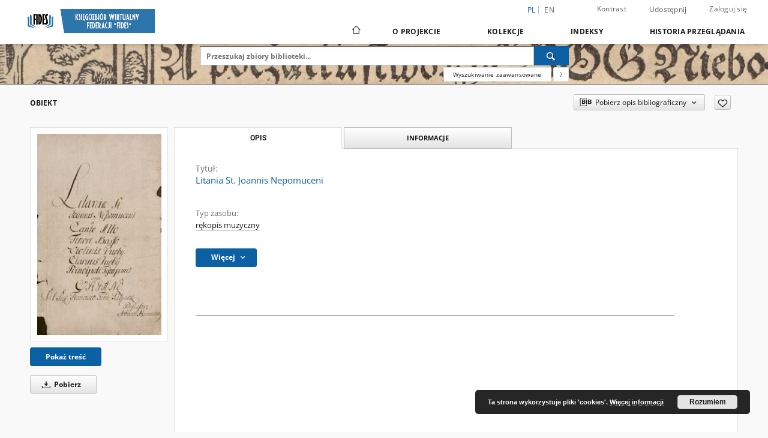

--- FILE ---
content_type: text/html;charset=utf-8
request_url: https://digital.fides.org.pl/dlibra/publication/2551/edition/2354/litania-st-joannis-nepomuceni?language=pl
body_size: 66104
content:
<!doctype html>
<html lang="pl">
	<head>
		<script src="https://digital.fides.org.pl/style/dlibra/default/js/script-jquery.min.js"></script>

		


<meta charset="utf-8">
<meta http-equiv="X-UA-Compatible" content="IE=edge">
<meta name="viewport" content="width=device-width, initial-scale=1">


<title>Litania St. Joannis Nepomuceni - Księgozbiór Wirtualny Federacji „Fides”</title>
<meta name="Description" content="Księgozbiór Wirtualny Federacji „Fides”,  Materiały dla bibliotekarzy" />

<meta property="og:url"                content="https://digital.fides.org.pl/dlibra/publication/2551/edition/2354/litania-st-joannis-nepomuceni?language=pl" />
<meta property="og:type"               content="Object" />
<meta property="og:title"              content="Litania St. Joannis Nepomuceni - Księgozbiór Wirtualny Federacji „Fides”" />
<meta property="og:description"        content="Księgozbiór Wirtualny Federacji „Fides”,  Materiały dla bibliotekarzy" />
<meta property="og:image"              content="https://digital.fides.org.pl/image/edition/thumbnail:docmetadata/2354" />

<link rel="icon" type="image/png" href="https://digital.fides.org.pl/style/common/img/icons/favicon.png" sizes="16x16" media="(prefers-color-scheme: light)"> 
<link rel="icon" type="image/png" href="https://digital.fides.org.pl/style/common/img/icons/favicon-dark.png" sizes="16x16" media="(prefers-color-scheme: dark)"> 
<link rel="apple-touch-icon" href="https://digital.fides.org.pl/style/common/img/icons/apple-touch-icon.png">

<link rel="canonical" href="https://digital.fides.org.pl/dlibra/publication/2551/edition/2354?language=pl" />

<link rel="stylesheet" href="https://digital.fides.org.pl/style/dlibra/default/css/libs.css?20241008142150">
<link rel="stylesheet" href="https://digital.fides.org.pl/style/dlibra/default/css/main.css?20241008142150">
<link rel="stylesheet" href="https://digital.fides.org.pl/style/dlibra/default/css/colors.css?20241008142150">
<link rel="stylesheet" href="https://digital.fides.org.pl/style/dlibra/default/css/custom.css?20241008142150">


	    <link rel="search"  type="application/opensearchdescription+xml" href="https://digital.fides.org.pl/FIDES_pl.xml"  title="FIDES" />

										<link rel="meta" type="application/rdf+xml" href="https://digital.fides.org.pl/dlibra/rdf.xml?type=e&amp;id=2354"/>
	
	<link rel="schema.DC" href="http://purl.org/dc/elements/1.1/" />
	<!--type is "document" for import all tags into zotero-->
	<meta name="DC.type" content="document" />
	<meta name="DC.identifier" content="https://digital.fides.org.pl/publication/2551" />
	
						<meta name="DC.identifier" content="OSB Rps_V_72" />
								<meta name="DC.rights" content="Dla wszystkich bez ograniczeń" />
					<meta name="DC.rights" content="Domena publiczna (Public domain)" />
								<meta name="DC.format" content="image/x.djvu" />
								<meta name="DC.language" content="lat" />
								<meta name="DC.source" content="Opactwo Benedyktynek w Krzeszowie" />
								<meta name="DC.type" content="rękopis muzyczny" />
								<meta name="DC.title" content="Litania St. Joannis Nepomuceni" />
								<meta name="DC.relation" content="oai:digital.fides.org.pl:publication:2551" />
			
										<meta name="citation_title" content="Litania St. Joannis Nepomuceni" />
						<meta name="citation_online_date" content="2021/10/19" />
		
							

			
				</head>

	<body class="">

		
		<div class="container--main">

			<header class="header--main" tabindex="-1">

  <ul class="skip-links list-unstyled">
    <li><a href="#navigationTop" class="inner" tabindex="0">Przejdź do menu głównego</a></li>
        <li><a href="#search-form" class="inner" tabindex="0">Przejdź do wyszukiwarki</a></li>
        <li><a href="#main-content" class="inner" tabindex="0">Przejdź do treści</a></li>
    <li><a href="#footer" tabindex="0">Przejdź do stopki</a></li>
  </ul>

      
            
  
  <div class="container--full">
    <nav class="header--top" id="navigationTop">
      <button class="header__menu-toggle navbar-toggle collapsed visible-xs visible-sm" type="button" data-toggle="collapse" data-target="#navbar-collapse" aria-expanded="false" aria-label="Menu">
        <span class="dlibra-icon-menu"></span>
      </button>
      <ul class="header__list hidden-sm hidden-xs">
									      <li class="header__list-item header__list-item--languages hidden-xs hidden-sm">
      <a class="header__list__link header__list__link--language active" href="/" aria-label="polski">
          pl
      </a>
                        <a class="header__list__link header__list__link--language" href="https://digital.fides.org.pl/dlibra/publication/2551/edition/2354/litania-st-joannis-nepomuceni?language=en" aria-label="English">en</a>
                                </li>
      <li class="header__languages-item visible-xs visible-sm">
              <a href="https://digital.fides.org.pl/dlibra/publication/2551/edition/2354/litania-st-joannis-nepomuceni?language=en" class="header__languages__link ">en</a>
              <a href="https://digital.fides.org.pl/dlibra/publication/2551/edition/2354/litania-st-joannis-nepomuceni?language=pl" class="header__languages__link active">pl</a>
          </li>
  
				        <li class="header__list-item">
          <button class="header__list__link contrast__link" data-contrast="false">
            <span class="dlibra-icon-contrast"></span>
            Kontrast
          </button>
        </li>

        <li class="header__list-item">
          <div class="a2a--header">
            <div class="a2a_kit a2a_kit_size_32 a2a_default_style" data-a2a-url="https://digital.fides.org.pl/dlibra/publication/2551/edition/2354/litania-st-joannis-nepomuceni?language=pl">
              <a class="a2a_dd header__list__link" href="https://www.addtoany.com/share">Udostępnij</a>
            </div>
            <script>
               var a2a_config = a2a_config || {};
               a2a_config.onclick = 1;
               a2a_config.locale = "pl";
               a2a_config.color_main = "D7E5ED";
               a2a_config.color_border = "9D9D9D";
               a2a_config.color_link_text = "333333";
               a2a_config.color_link_text_hover = "333333";
               a2a_config.color_bg = "d9d9d9";
               a2a_config.icon_color = "#767676";
							 a2a_config.num_services = 6;
							 a2a_config.prioritize = ["facebook", "wykop", "twitter", "pinterest", "email", "gmail"];
            </script>
            <script async src="//static.addtoany.com/menu/page.js"></script>
          </div>
        </li>
        <li class="header__list-item">
                      <a href="https://digital.fides.org.pl/dlibra/login?refUrl=aHR0cHM6Ly9kaWdpdGFsLmZpZGVzLm9yZy5wbC9kbGlicmEvcHVibGljYXRpb24vMjU1MS9lZGl0aW9uLzIzNTQvbGl0YW5pYS1zdC1qb2FubmlzLW5lcG9tdWNlbmk_bGFuZ3VhZ2U9cGw" class="header__list__link" >
              Zaloguj się
            </a>
                  </li>
      </ul>
    </nav>
  </div>
  <div class="navbar menu--desktop" role="navigation">
    <div class="container--full">
      <div class="menu__header">
        <a class="menu__logo" href="https://digital.fides.org.pl" tabindex="0">
          <img src="https://digital.fides.org.pl/style/dlibra/default/img/custom-images/logo.png
" title="Księgozbiór Wirtualny Federacji „Fides”" alt="Księgozbiór Wirtualny Federacji „Fides”"/>
        </a>
      </div>
      <div class="menu__collapse js-menu" id="navbar-collapse">
					<div class="menu__back__container visible-xs visible-sm js-back-container">
					</div>
          <button class="header__menu-toggle--inner navbar-toggle collapsed visible-xs visible-sm js-close" type="button" data-toggle="collapse" data-target="#navbar-collapse" aria-expanded="false" aria-label="Zamknij menu"></button>
          <ul class="header__languages visible-xs visible-sm">
                                <li class="header__list-item header__list-item--languages hidden-xs hidden-sm">
      <a class="header__list__link header__list__link--language active" href="/" aria-label="polski">
          pl
      </a>
                        <a class="header__list__link header__list__link--language" href="https://digital.fides.org.pl/dlibra/publication/2551/edition/2354/litania-st-joannis-nepomuceni?language=en" aria-label="English">en</a>
                                </li>
      <li class="header__languages-item visible-xs visible-sm">
              <a href="https://digital.fides.org.pl/dlibra/publication/2551/edition/2354/litania-st-joannis-nepomuceni?language=en" class="header__languages__link ">en</a>
              <a href="https://digital.fides.org.pl/dlibra/publication/2551/edition/2354/litania-st-joannis-nepomuceni?language=pl" class="header__languages__link active">pl</a>
          </li>
  
                      </ul>
          <div class="header__user visible-xs visible-sm">
                          <a href="https://digital.fides.org.pl/dlibra/login" class="header__user__link pull-left">
                Zaloguj się
              </a>
							<a href="" class="header__user__link contrast__link" data-contrast="false">
								<span class="dlibra-icon-contrast"></span>
								Kontrast
							</a>
              <div class="a2a--header header__user__a2a">
		            <div class="a2a_kit a2a_kit_size_32 a2a_default_style">
		              <a class="a2a_dd header__user__link" href="https://www.addtoany.com/share">Udostępnij</a>
		            </div>
		            <script>
		               var a2a_config = a2a_config || {};
		               a2a_config.onclick = 1;
		               a2a_config.locale = "pl";
									 a2a_config.num_services = 6;
									 a2a_config.prioritize = ["facebook", "wykop", "twitter", "pinterest", "email", "gmail"];
		            </script>
		            <script async src="//static.addtoany.com/menu/page.js"></script>
		          </div>
                      </div>
          <button class="menu__back hidden js-back">
            <span class="dlibra-icon-chevron-left"></span>
            Powrót
          </button>
          <ul class="menu__nav nav">
            <li class=" hidden-xs hidden-sm">
                            <a href="https://digital.fides.org.pl" class="home" aria-label="Strona główna">
                <span class="dlibra-icon-home"></span>
              </a>
            </li>
                           	
						<li>
				<a href="#" class="dropdown-toggle hidden-xs hidden-sm js-section-text" data-toggle="dropdown" data-js-section>
					O Projekcie
				</a>
				<a href="#" class="dropdown-toggle visible-xs visible-sm js-section-text" data-toggle="dropdown" data-js-section tabindex="-1">
					O Projekcie
				</a>
								<button class="dlibra-icon-chevron-right visible-xs visible-sm dropdown-toggle dropdown-icon" title="Rozwiń/zwiń listę obiektów" aria-label="Rozwiń/zwiń listę obiektów"></button>
					<ul class="dropdown-menu pull-right">

		<li class="visible-xs header__current js-current">
			<span class="dlibra-icon-chevron-right"></span>
		</li>
									<li>
										<a href="https://digital.fides.org.pl/dlibra/text?id=library-desc" class="menu__nav--no-dropdown">
							Opis projektu
									</a>
				</li>
												<li>
										<a href="https://digital.fides.org.pl/dlibra/text?id=participants" class="menu__nav--no-dropdown">
							Uczestnicy Projektu
									</a>
				</li>
												<li>
										<a href="https://digital.fides.org.pl/dlibra/text?id=tech-info" class="menu__nav--no-dropdown">
							Informacje techniczne
									</a>
				</li>
												<li>
										<a href="https://digital.fides.org.pl/dlibra/text?id=faq" class="menu__nav--no-dropdown">
							Najczęściej zadawane pytania
									</a>
				</li>
												<li>
															<a href="https://fbc.pionier.net.pl/" class="menu__nav--no-dropdown">
							Federacja Bibliotek Cyfrowych
														</a>
				</li>
						</ul>
				</li>
			



                           
  <li class="">
    <a href="#" class="dropdown-toggle hidden-xs hidden-sm js-section-text" data-toggle="dropdown"  data-js-section>
      Kolekcje
    </a>
    <a href="#" class="dropdown-toggle visible-xs visible-sm js-section-text" data-toggle="dropdown"  data-js-section tabindex="-1">
      Kolekcje
    </a>
	    <button class="dlibra-icon-chevron-right visible-xs visible-sm dropdown-toggle dropdown-icon" title="Rozwiń/zwiń listę obiektów" aria-label="Rozwiń/zwiń listę obiektów"></button>
    <ul class="dropdown-menu pull-right">
      <li class="visible-xs visible-sm header__current js-current">
        <span class="dlibra-icon-chevron-right"></span>
      </li>
            	
            	<li>
				<button class="dlibra-icon-circle-plus hidden-xs hidden-sm dropdown-toggle dropdown-icon" title="Rozwiń/zwiń listę obiektów" aria-label="Rozwiń/zwiń listę obiektów">
		</button><a href="https://digital.fides.org.pl/dlibra/collectiondescription/109" class="js-section-text">
			Zasoby
		</a>
		<button class="dlibra-icon-chevron-right visible-xs visible-sm dropdown-toggle dropdown-icon" title="Rozwiń/zwiń listę obiektów" aria-label="Rozwiń/zwiń listę obiektów"></button>
		<ul class="dropdown-menu">
			<li class="visible-xs visible-sm header__current js-current">
				<span class="dlibra-icon-chevron-right"></span>
			</li>
							<li>
				<button class="dlibra-icon-circle-plus hidden-xs hidden-sm dropdown-toggle dropdown-icon" title="Rozwiń/zwiń listę obiektów" aria-label="Rozwiń/zwiń listę obiektów">
		</button><a href="https://digital.fides.org.pl/dlibra/collectiondescription/5" class="js-section-text">
			Dziedzictwo kulturowe
		</a>
		<button class="dlibra-icon-chevron-right visible-xs visible-sm dropdown-toggle dropdown-icon" title="Rozwiń/zwiń listę obiektów" aria-label="Rozwiń/zwiń listę obiektów"></button>
		<ul class="dropdown-menu">
			<li class="visible-xs visible-sm header__current js-current">
				<span class="dlibra-icon-chevron-right"></span>
			</li>
							<li>
				<a href="https://digital.fides.org.pl/dlibra/collectiondescription/68" class="menu__nav--no-dropdown">
			Rękopisy
		</a>
	</li>
							<li>
				<a href="https://digital.fides.org.pl/dlibra/collectiondescription/63" class="menu__nav--no-dropdown">
			Inkunabuły
		</a>
	</li>
							<li>
				<a href="https://digital.fides.org.pl/dlibra/collectiondescription/6" class="menu__nav--no-dropdown">
			Stare druki
		</a>
	</li>
							<li>
				<a href="https://digital.fides.org.pl/dlibra/collectiondescription/98" class="menu__nav--no-dropdown">
			Druki XIX i XX w.
		</a>
	</li>
							<li>
				<a href="https://digital.fides.org.pl/dlibra/collectiondescription/94" class="menu__nav--no-dropdown">
			Zbiory graficzne
		</a>
	</li>
							<li>
				<a href="https://digital.fides.org.pl/dlibra/collectiondescription/162" class="menu__nav--no-dropdown">
			Zbiory kartograficzne
		</a>
	</li>
							<li>
				<a href="https://digital.fides.org.pl/dlibra/collectiondescription/163" class="menu__nav--no-dropdown">
			Zbiory muzyczne
		</a>
	</li>
					</ul>
	</li>
							<li>
				<button class="dlibra-icon-circle-plus hidden-xs hidden-sm dropdown-toggle dropdown-icon" title="Rozwiń/zwiń listę obiektów" aria-label="Rozwiń/zwiń listę obiektów">
		</button><a href="https://digital.fides.org.pl/dlibra/collectiondescription/99" class="js-section-text">
			Publikacje religijne
		</a>
		<button class="dlibra-icon-chevron-right visible-xs visible-sm dropdown-toggle dropdown-icon" title="Rozwiń/zwiń listę obiektów" aria-label="Rozwiń/zwiń listę obiektów"></button>
		<ul class="dropdown-menu">
			<li class="visible-xs visible-sm header__current js-current">
				<span class="dlibra-icon-chevron-right"></span>
			</li>
							<li>
				<a href="https://digital.fides.org.pl/dlibra/collectiondescription/106" class="menu__nav--no-dropdown">
			Książki
		</a>
	</li>
							<li>
				<a href="https://digital.fides.org.pl/dlibra/collectiondescription/107" class="menu__nav--no-dropdown">
			Czasopisma i artykuły
		</a>
	</li>
							<li>
				<a href="https://digital.fides.org.pl/dlibra/collectiondescription/108" class="menu__nav--no-dropdown">
			Inne
		</a>
	</li>
					</ul>
	</li>
							<li>
				<button class="dlibra-icon-circle-plus hidden-xs hidden-sm dropdown-toggle dropdown-icon" title="Rozwiń/zwiń listę obiektów" aria-label="Rozwiń/zwiń listę obiektów">
		</button><a href="https://digital.fides.org.pl/dlibra/collectiondescription/12" class="js-section-text">
			Publikacje naukowe
		</a>
		<button class="dlibra-icon-chevron-right visible-xs visible-sm dropdown-toggle dropdown-icon" title="Rozwiń/zwiń listę obiektów" aria-label="Rozwiń/zwiń listę obiektów"></button>
		<ul class="dropdown-menu">
			<li class="visible-xs visible-sm header__current js-current">
				<span class="dlibra-icon-chevron-right"></span>
			</li>
							<li>
				<a href="https://digital.fides.org.pl/dlibra/collectiondescription/61" class="menu__nav--no-dropdown">
			Monografie i podręczniki
		</a>
	</li>
							<li>
				<a href="https://digital.fides.org.pl/dlibra/collectiondescription/103" class="menu__nav--no-dropdown">
			Czasopisma, artykuły, rozdziały
		</a>
	</li>
							<li>
				<a href="https://digital.fides.org.pl/dlibra/collectiondescription/101" class="menu__nav--no-dropdown">
			Rozprawy doktorskie
		</a>
	</li>
							<li>
				<a href="https://digital.fides.org.pl/dlibra/collectiondescription/62" class="menu__nav--no-dropdown">
			Bibliografie
		</a>
	</li>
					</ul>
	</li>
							<li>
				<button class="dlibra-icon-circle-plus hidden-xs hidden-sm dropdown-toggle dropdown-icon" title="Rozwiń/zwiń listę obiektów" aria-label="Rozwiń/zwiń listę obiektów">
		</button><a href="https://digital.fides.org.pl/dlibra/collectiondescription/100" class="js-section-text">
			Materiały dla bibliotekarzy
		</a>
		<button class="dlibra-icon-chevron-right visible-xs visible-sm dropdown-toggle dropdown-icon" title="Rozwiń/zwiń listę obiektów" aria-label="Rozwiń/zwiń listę obiektów"></button>
		<ul class="dropdown-menu">
			<li class="visible-xs visible-sm header__current js-current">
				<span class="dlibra-icon-chevron-right"></span>
			</li>
							<li>
				<a href="https://digital.fides.org.pl/dlibra/collectiondescription/102" class="menu__nav--no-dropdown">
			Fides. Biuletyn
		</a>
	</li>
							<li>
				<a href="https://digital.fides.org.pl/dlibra/collectiondescription/104" class="menu__nav--no-dropdown">
			Publikacje o bibliotekach
		</a>
	</li>
							<li>
				<a href="https://digital.fides.org.pl/dlibra/collectiondescription/105" class="menu__nav--no-dropdown">
			Zagadnienia praktyczne
		</a>
	</li>
					</ul>
	</li>
					</ul>
	</li>
            	<li>
				<button class="dlibra-icon-circle-plus hidden-xs hidden-sm dropdown-toggle dropdown-icon" title="Rozwiń/zwiń listę obiektów" aria-label="Rozwiń/zwiń listę obiektów">
		</button><a href="https://digital.fides.org.pl/dlibra/collectiondescription/110" class="js-section-text">
			Kolekcje uczestników
		</a>
		<button class="dlibra-icon-chevron-right visible-xs visible-sm dropdown-toggle dropdown-icon" title="Rozwiń/zwiń listę obiektów" aria-label="Rozwiń/zwiń listę obiektów"></button>
		<ul class="dropdown-menu">
			<li class="visible-xs visible-sm header__current js-current">
				<span class="dlibra-icon-chevron-right"></span>
			</li>
							<li>
				<a href="https://digital.fides.org.pl/dlibra/collectiondescription/111" class="menu__nav--no-dropdown">
			Federacja „Fides”
		</a>
	</li>
							<li>
				<a href="https://digital.fides.org.pl/dlibra/collectiondescription/112" class="menu__nav--no-dropdown">
			Silesia Sacra
		</a>
	</li>
							<li>
				<a href="https://digital.fides.org.pl/dlibra/collectiondescription/113" class="menu__nav--no-dropdown">
			Biblioteka „Hosianum” w Olsztynie
		</a>
	</li>
							<li>
				<a href="https://digital.fides.org.pl/dlibra/collectiondescription/114" class="menu__nav--no-dropdown">
			Biblioteka Kapucynów w Zakroczymiu
		</a>
	</li>
							<li>
				<a href="https://digital.fides.org.pl/dlibra/collectiondescription/115" class="menu__nav--no-dropdown">
			Biblioteka Księży Misjonarzy w Krakowie
		</a>
	</li>
							<li>
				<a href="https://digital.fides.org.pl/dlibra/collectiondescription/116" class="menu__nav--no-dropdown">
			Biblioteka PWT we Wrocławiu
		</a>
	</li>
							<li>
				<a href="https://digital.fides.org.pl/dlibra/collectiondescription/117" class="menu__nav--no-dropdown">
			Biblioteka UKSW w Warszawie
		</a>
	</li>
							<li>
				<button class="dlibra-icon-circle-plus hidden-xs hidden-sm dropdown-toggle dropdown-icon" title="Rozwiń/zwiń listę obiektów" aria-label="Rozwiń/zwiń listę obiektów">
		</button><a href="https://digital.fides.org.pl/dlibra/collectiondescription/118" class="js-section-text">
			Biblioteka WSD w Legnicy
		</a>
		<button class="dlibra-icon-chevron-right visible-xs visible-sm dropdown-toggle dropdown-icon" title="Rozwiń/zwiń listę obiektów" aria-label="Rozwiń/zwiń listę obiektów"></button>
		<ul class="dropdown-menu">
			<li class="visible-xs visible-sm header__current js-current">
				<span class="dlibra-icon-chevron-right"></span>
			</li>
							<li>
				<a href="https://digital.fides.org.pl/dlibra/collectiondescription/121" class="menu__nav--no-dropdown">
			Książki (do 1945 r.)
		</a>
	</li>
							<li>
				<a href="https://digital.fides.org.pl/dlibra/collectiondescription/122" class="menu__nav--no-dropdown">
			Stare druki
		</a>
	</li>
							<li>
				<a href="https://digital.fides.org.pl/dlibra/collectiondescription/123" class="menu__nav--no-dropdown">
			Czasopisma
		</a>
	</li>
							<li>
				<a href="https://digital.fides.org.pl/dlibra/collectiondescription/124" class="menu__nav--no-dropdown">
			Rękopisy
		</a>
	</li>
							<li>
				<a href="https://digital.fides.org.pl/dlibra/collectiondescription/126" class="menu__nav--no-dropdown">
			Książki (po 1945 r.)
		</a>
	</li>
					</ul>
	</li>
							<li>
				<button class="dlibra-icon-circle-plus hidden-xs hidden-sm dropdown-toggle dropdown-icon" title="Rozwiń/zwiń listę obiektów" aria-label="Rozwiń/zwiń listę obiektów">
		</button><a href="https://digital.fides.org.pl/dlibra/collectiondescription/120" class="js-section-text">
			Biblioteka Benedyktynek w Krzeszowie
		</a>
		<button class="dlibra-icon-chevron-right visible-xs visible-sm dropdown-toggle dropdown-icon" title="Rozwiń/zwiń listę obiektów" aria-label="Rozwiń/zwiń listę obiektów"></button>
		<ul class="dropdown-menu">
			<li class="visible-xs visible-sm header__current js-current">
				<span class="dlibra-icon-chevron-right"></span>
			</li>
							<li>
				<a href="https://digital.fides.org.pl/dlibra/collectiondescription/127" class="menu__nav--no-dropdown">
			Rękopisy
		</a>
	</li>
							<li>
				<a href="https://digital.fides.org.pl/dlibra/collectiondescription/128" class="menu__nav--no-dropdown">
			Stare druki
		</a>
	</li>
							<li>
				<a href="https://digital.fides.org.pl/dlibra/collectiondescription/129" class="menu__nav--no-dropdown">
			Mapy
		</a>
	</li>
							<li>
				<a href="https://digital.fides.org.pl/dlibra/collectiondescription/130" class="menu__nav--no-dropdown">
			Muzykalia
		</a>
	</li>
							<li>
				<a href="https://digital.fides.org.pl/dlibra/collectiondescription/131" class="menu__nav--no-dropdown">
			Ikonografia
		</a>
	</li>
							<li>
				<a href="https://digital.fides.org.pl/dlibra/collectiondescription/132" class="menu__nav--no-dropdown">
			Książki (do 1945 r.)
		</a>
	</li>
							<li>
				<a href="https://digital.fides.org.pl/dlibra/collectiondescription/133" class="menu__nav--no-dropdown">
			Czasopisma
		</a>
	</li>
					</ul>
	</li>
					</ul>
	</li>
          </ul>
  </li>


                           


<li>
	<a href="#" class="dropdown-toggle hidden-xs hidden-sm js-section-text" data-toggle="dropdown" data-js-section >
		Indeksy
	</a>
	<a href="#" class="dropdown-toggle visible-xs visible-sm js-section-text" data-toggle="dropdown" data-js-section  tabindex="-1">
		Indeksy
	</a>
		<button class="dlibra-icon-chevron-right visible-xs visible-sm dropdown-toggle dropdown-icon" title="Rozwiń/zwiń listę obiektów" aria-label="Rozwiń/zwiń listę obiektów"></button>
	<ul class="dropdown-menu pull-right">
		<li class="visible-xs visible-sm header__current js-current">
			<span class="dlibra-icon-chevron-right"></span>
		</li>
					<li title="Nazwa zasobu.">
				<button class="dlibra-icon-circle-plus hidden-xs hidden-sm dropdown-toggle dropdown-icon" title="Pokaż/ukryj listę podatrybutów" aria-label="Pokaż/ukryj listę podatrybutów">
		</button><a href="https://digital.fides.org.pl/dlibra/indexsearch?rdfName=Title&amp;ipp=60&amp;p=0" class="js-section-text">
			Tytuł
		</a>
		<button class="dlibra-icon-chevron-right visible-xs visible-sm dropdown-toggle dropdown-icon" title="Pokaż/ukryj listę podatrybutów" aria-label="Pokaż/ukryj listę podatrybutów"></button>
		<ul class="dropdown-menu">
			<li class="visible-xs visible-sm header__current js-current">
				<span class="dlibra-icon-chevron-right"></span>
			</li>
							<li title="Alternatywna nazwa zasobu">
				<a href="https://digital.fides.org.pl/dlibra/indexsearch?rdfName=Alternative&amp;ipp=60&amp;p=0" class="menu__nav--no-dropdown">
			Tytuł odmienny
		</a>
	</li>
							<li title="Skrótowa nazwa grupy (np. czasopisma), do której należy zasób.">
				<a href="https://digital.fides.org.pl/dlibra/indexsearch?rdfName=GroupTitle&amp;ipp=60&amp;p=0" class="menu__nav--no-dropdown">
			Tytuł publikacji grupowej
		</a>
	</li>
					</ul>
	</li>
					<li title="Instytucja lub osoba odpowiedzialna za zawartość zasobu.">
				<a href="https://digital.fides.org.pl/dlibra/indexsearch?rdfName=Creator&amp;ipp=60&amp;p=0" class="menu__nav--no-dropdown">
			Autor
		</a>
	</li>
					<li title="Tematyka zawartości zasobu.">
				<a href="https://digital.fides.org.pl/dlibra/indexsearch?rdfName=Subject&amp;ipp=60&amp;p=0" class="menu__nav--no-dropdown">
			Temat i słowa kluczowe
		</a>
	</li>
					<li title="Opis zawartości zasobu.">
				<button class="dlibra-icon-circle-plus hidden-xs hidden-sm dropdown-toggle dropdown-icon" title="Pokaż/ukryj listę podatrybutów" aria-label="Pokaż/ukryj listę podatrybutów">
		</button><a href="https://digital.fides.org.pl/dlibra/indexsearch?rdfName=Description&amp;ipp=60&amp;p=0" class="js-section-text">
			Opis
		</a>
		<button class="dlibra-icon-chevron-right visible-xs visible-sm dropdown-toggle dropdown-icon" title="Pokaż/ukryj listę podatrybutów" aria-label="Pokaż/ukryj listę podatrybutów"></button>
		<ul class="dropdown-menu">
			<li class="visible-xs visible-sm header__current js-current">
				<span class="dlibra-icon-chevron-right"></span>
			</li>
							<li title="Instytucja bądź osoba, która finansowo wsparła digitalizację zasobu.">
				<a href="https://digital.fides.org.pl/dlibra/indexsearch?rdfName=digitisationSponsor&amp;ipp=60&amp;p=0" class="menu__nav--no-dropdown">
			Sponsor digitalizacji
		</a>
	</li>
					</ul>
	</li>
					<li title="Instytucja lub osoba odpowiedzialna za publikację zasobu.">
				<button class="dlibra-icon-circle-plus hidden-xs hidden-sm dropdown-toggle dropdown-icon" title="Pokaż/ukryj listę podatrybutów" aria-label="Pokaż/ukryj listę podatrybutów">
		</button><a href="https://digital.fides.org.pl/dlibra/indexsearch?rdfName=Publisher&amp;ipp=60&amp;p=0" class="js-section-text">
			Wydawca
		</a>
		<button class="dlibra-icon-chevron-right visible-xs visible-sm dropdown-toggle dropdown-icon" title="Pokaż/ukryj listę podatrybutów" aria-label="Pokaż/ukryj listę podatrybutów"></button>
		<ul class="dropdown-menu">
			<li class="visible-xs visible-sm header__current js-current">
				<span class="dlibra-icon-chevron-right"></span>
			</li>
							<li title="">
				<a href="https://digital.fides.org.pl/dlibra/indexsearch?rdfName=Place&amp;ipp=60&amp;p=0" class="menu__nav--no-dropdown">
			Miejsce wydania
		</a>
	</li>
					</ul>
	</li>
					<li title="Instytucja lub osoba, która wniosła wkład do zawartości zasobu.">
				<a href="https://digital.fides.org.pl/dlibra/indexsearch?rdfName=Contributor&amp;ipp=60&amp;p=0" class="menu__nav--no-dropdown">
			Współtwórca
		</a>
	</li>
					<li title="Data związana z konkretnym wydarzeniem cyklu życia zasobu.">
				<a href="https://digital.fides.org.pl/dlibra/indexsearch?rdfName=Date&amp;ipp=60&amp;p=0" class="menu__nav--no-dropdown">
			Data wydania
		</a>
	</li>
					<li title="Charakter lub rodzaj treści zasobu.">
				<a href="https://digital.fides.org.pl/dlibra/indexsearch?rdfName=Type&amp;ipp=60&amp;p=0" class="menu__nav--no-dropdown">
			Typ zasobu
		</a>
	</li>
					<li title="Sposób fizycznej lub cyfrowej prezentacji zasobu.">
				<a href="https://digital.fides.org.pl/dlibra/indexsearch?rdfName=Format&amp;ipp=60&amp;p=0" class="menu__nav--no-dropdown">
			Format
		</a>
	</li>
					<li title="Jednoznaczny identyfikator zasobu w pewnym kontekście.">
				<a href="https://digital.fides.org.pl/dlibra/indexsearch?rdfName=Identifier&amp;ipp=60&amp;p=0" class="menu__nav--no-dropdown">
			Identyfikator zasobu
		</a>
	</li>
					<li title="Odniesienie do zasobu, z którego wywodzi się ten zasób.">
				<a href="https://digital.fides.org.pl/dlibra/indexsearch?rdfName=Source&amp;ipp=60&amp;p=0" class="menu__nav--no-dropdown">
			Źródło
		</a>
	</li>
					<li title="Język zawartości zasobu.">
				<a href="https://digital.fides.org.pl/dlibra/indexsearch?rdfName=Language&amp;ipp=60&amp;p=0" class="menu__nav--no-dropdown">
			Język
		</a>
	</li>
					<li title="Odnośniki do powiązanych zasobów.">
				<a href="https://digital.fides.org.pl/dlibra/indexsearch?rdfName=Relation&amp;ipp=60&amp;p=0" class="menu__nav--no-dropdown">
			Powiązania
		</a>
	</li>
					<li title="Zakres zawartości zasobu.">
				<a href="https://digital.fides.org.pl/dlibra/indexsearch?rdfName=Coverage&amp;ipp=60&amp;p=0" class="menu__nav--no-dropdown">
			Zakres
		</a>
	</li>
					<li title="Informacje o prawach zawartych w zasobie lub o prawach do zasobu.">
				<button class="dlibra-icon-circle-plus hidden-xs hidden-sm dropdown-toggle dropdown-icon" title="Pokaż/ukryj listę podatrybutów" aria-label="Pokaż/ukryj listę podatrybutów">
		</button><a href="https://digital.fides.org.pl/dlibra/indexsearch?rdfName=Rights&amp;ipp=60&amp;p=0" class="js-section-text">
			Prawa
		</a>
		<button class="dlibra-icon-chevron-right visible-xs visible-sm dropdown-toggle dropdown-icon" title="Pokaż/ukryj listę podatrybutów" aria-label="Pokaż/ukryj listę podatrybutów"></button>
		<ul class="dropdown-menu">
			<li class="visible-xs visible-sm header__current js-current">
				<span class="dlibra-icon-chevron-right"></span>
			</li>
							<li title="Informacje o tym, kto ma dostęp do zasobu lub wskazanie poziomu zabezpieczeń.">
				<a href="https://digital.fides.org.pl/dlibra/indexsearch?rdfName=AccessRights&amp;ipp=60&amp;p=0" class="menu__nav--no-dropdown">
			Prawa dostępu
		</a>
	</li>
							<li title="Dokument prawny określający uprawnienia do dysponowanie danym zasobem.">
				<a href="https://digital.fides.org.pl/dlibra/indexsearch?rdfName=Licence&amp;ipp=60&amp;p=0" class="menu__nav--no-dropdown">
			Licencja
		</a>
	</li>
					</ul>
	</li>
					<li title="Tagi użytkowników.">
				<button class="dlibra-icon-circle-plus hidden-xs hidden-sm dropdown-toggle dropdown-icon" title="Pokaż/ukryj listę podatrybutów" aria-label="Pokaż/ukryj listę podatrybutów">
		</button><a href="https://digital.fides.org.pl/dlibra/indexsearch?rdfName=Tags&amp;ipp=60&amp;p=0" class="js-section-text">
			Tagi
		</a>
		<button class="dlibra-icon-chevron-right visible-xs visible-sm dropdown-toggle dropdown-icon" title="Pokaż/ukryj listę podatrybutów" aria-label="Pokaż/ukryj listę podatrybutów"></button>
		<ul class="dropdown-menu">
			<li class="visible-xs visible-sm header__current js-current">
				<span class="dlibra-icon-chevron-right"></span>
			</li>
							<li title="">
				<a href="https://digital.fides.org.pl/dlibra/indexsearch?rdfName=UserTag&amp;ipp=60&amp;p=0" class="menu__nav--no-dropdown">
			Tagi użytkowników
		</a>
	</li>
					</ul>
	</li>
					<li title="Osoba lub instytucja mająca prawa do zasobu lub nimi zarządzająca.">
				<a href="https://digital.fides.org.pl/dlibra/indexsearch?rdfName=RightsHolder&amp;ipp=60&amp;p=0" class="menu__nav--no-dropdown">
			Właściciel praw
		</a>
	</li>
					<li title="Określenie wszelkich zmian we własności i nadzorze nad zasobem od czasu jego utworzenia, które są istotne dla jego autentyczności, integralności i interpretacji.">
				<button class="dlibra-icon-circle-plus hidden-xs hidden-sm dropdown-toggle dropdown-icon" title="Pokaż/ukryj listę podatrybutów" aria-label="Pokaż/ukryj listę podatrybutów">
		</button><a href="https://digital.fides.org.pl/dlibra/indexsearch?rdfName=Provenance&amp;ipp=60&amp;p=0" class="js-section-text">
			Pochodzenie
		</a>
		<button class="dlibra-icon-chevron-right visible-xs visible-sm dropdown-toggle dropdown-icon" title="Pokaż/ukryj listę podatrybutów" aria-label="Pokaż/ukryj listę podatrybutów"></button>
		<ul class="dropdown-menu">
			<li class="visible-xs visible-sm header__current js-current">
				<span class="dlibra-icon-chevron-right"></span>
			</li>
							<li title="Instytucja lub osoba odpowiedzialna za digitalizację tego zasobu.">
				<a href="https://digital.fides.org.pl/dlibra/indexsearch?rdfName=Digitisation&amp;ipp=60&amp;p=0" class="menu__nav--no-dropdown">
			Digitalizacja
		</a>
	</li>
							<li title="Lokalizacja oryginalnego obiektu, który został zdigitalizowany.">
				<a href="https://digital.fides.org.pl/dlibra/indexsearch?rdfName=LocationOfPhysicalObject&amp;ipp=60&amp;p=0" class="menu__nav--no-dropdown">
			Lokalizacja oryginału
		</a>
	</li>
					</ul>
	</li>
					<li title="">
				<a href="https://digital.fides.org.pl/dlibra/indexsearch?rdfName=CallNumber&amp;ipp=60&amp;p=0" class="menu__nav--no-dropdown">
			Sygnatura
		</a>
	</li>
					<li title="">
				<a href="https://digital.fides.org.pl/dlibra/indexsearch?rdfName=PlaceOfPublishing&amp;ipp=60&amp;p=0" class="menu__nav--no-dropdown">
			Miejsce publikacji
		</a>
	</li>
					<li title="">
				<a href="https://digital.fides.org.pl/dlibra/indexsearch?rdfName=Temporal&amp;ipp=60&amp;p=0" class="menu__nav--no-dropdown">
			Czas
		</a>
	</li>
					<li title="">
				<a href="https://digital.fides.org.pl/dlibra/indexsearch?rdfName=Issued&amp;ipp=60&amp;p=0" class="menu__nav--no-dropdown">
			Wydany
		</a>
	</li>
					<li title="">
				<a href="https://digital.fides.org.pl/dlibra/indexsearch?rdfName=Spatial&amp;ipp=60&amp;p=0" class="menu__nav--no-dropdown">
			Przestrzenny
		</a>
	</li>
					<li title="">
				<a href="https://digital.fides.org.pl/dlibra/indexsearch?rdfName=DateCopyrighted&amp;ipp=60&amp;p=0" class="menu__nav--no-dropdown">
			Data prawa autorskiego
		</a>
	</li>
					<li title="">
				<a href="https://digital.fides.org.pl/dlibra/indexsearch?rdfName=Created&amp;ipp=60&amp;p=0" class="menu__nav--no-dropdown">
			Utworzony
		</a>
	</li>
			</ul>
</li>


                           <li>
    <button class="dlibra-icon-chevron-right visible-xs visible-sm dropdown-toggle dropdown-icon" title="Rozwiń/zwiń listę obiektów" aria-label="Rozwiń/zwiń listę obiektów"></button>
  <a href="#" class="dropdown-toggle hidden-xs hidden-sm js-section-text" data-toggle="dropdown" data-js-section>
    Historia przeglądania
  </a>
  <a href="#" class="dropdown-toggle visible-xs visible-sm js-section-text" data-toggle="dropdown" data-js-section tabindex="-1">
    Historia przeglądania
  </a>
	<ul class="dropdown-menu pull-right lastviewed">
    <li class="visible-xs visible-sm header__current js-current">
      <span class="dlibra-icon-chevron-right"></span>
    </li>
    <li>
      <a href="#" class="dropdown-toggle js-section-text" data-toggle="dropdown">
        Obiekty
      </a>
      <button class="dlibra-icon-chevron-right visible-xs visible-sm dropdown-toggle dropdown-icon" title="Rozwiń/zwiń listę obiektów" aria-label="Rozwiń/zwiń listę obiektów"></button>
      <ul class="dropdown-menu pull-right">
        <li class="visible-xs visible-sm header__current js-current">
          <span class="dlibra-icon-chevron-right"></span>
        </li>
		          </ul>
    </li>
    <li>
      <a href="#" class="dropdown-toggle js-section-text" data-toggle="dropdown">
        Kolekcje
      </a>
      <button class="dlibra-icon-chevron-right visible-xs visible-sm dropdown-toggle dropdown-icon" title="Rozwiń/zwiń listę obiektów" aria-label="Rozwiń/zwiń listę obiektów"></button>
      <ul class="dropdown-menu pull-right">
  			<li class="visible-xs visible-sm header__current js-current">
  				<span class="dlibra-icon-chevron-right"></span>
  			</li>
		          </ul>
    </li>
  </ul>
</li>


                      </ul>
          <div class="menu__more hidden js-more">
            <span class="dlibra-icon-chevron-long-down"></span>
          </div>
      </div>
    </div>
  </div>
</header>

							
<section id="search-form">
	<div class="container--full">
		<div class="header__search--subpage parallax-window"
>
			<div class="search__box--subpage">
									<h2 class="search__box--subpage__header" hidden><strong>Księgozbiór Wirtualny Federacji „Fides”</strong>  udostępnia 3 875 obiektów cyfrowych</h2>
								<form class="search__box--subpage__form" method="get" action="https://digital.fides.org.pl/dlibra/results">
					<label class="hidden-access" for="searchInput" title="Pole wyszukiwania">Pole wyszukiwania</label>
					<input class="search__box--subpage__input" id="searchInput" name="q" placeholder="Przeszukaj zbiory biblioteki..." required type="text"  maxlength="2001" aria-required="true">
					<input name="action" value="SimpleSearchAction" type="hidden">
					<input name="type" value="-6" type="hidden">
					<input name="p" value="0" type="hidden">
					
										<button class="search__box--subpage__submit" type="submit" title="Wyszukaj" aria-label="Wyszukaj">
						<span class="dlibra-icon-search"></span>
					</button>
				</form>

				<div class="search__box--subpage__advanced-container">
					<a href="https://digital.fides.org.pl/dlibra/advsearch"
							class="search__box--subpage__advanced"
							aria-label="Wyszukiwanie zaawansowane"
							data-advanced-search>
							Wyszukiwanie zaawansowane					</a>

					<a href="https://digital.fides.org.pl/dlibra/text?id=text-query-format" class="search__box--subpage__advanced-about" aria-label="Jak poprawnie formułować zapytania?">
						<span>?</span>
					</a>
				</div>
				<div class="clearfix"></div>
			</div>
					</div>
	</div>
</section>

			
			<div id="main-content" class="anchor"></div>

			
												
<section>
	<div id="publicationComponentData" data-homepageUrl="https://digital.fides.org.pl" data-servletName="/dlibra"
		data-isUserLoggedIn="false" data-editionId="2354" data-publicationId="2551"
		data-permReqSuccessMsg="Prośba wysłana"
		data-permReqErrorMsg="Wysłanie prośby nie powiodło się"
		data-permReqWrongEmailMsg="Nieprawidłowy email"
		data-permReqEmptyReasonMsg="Wiadomość jest pusta"
		data-youHaveToBeLoggedMsg="Musisz być zalogowany"
		data-favoritesAddedMsg="Dodano do ulubionych."
		data-favoritesDeletedMsg="Usunięto z ulubionych"
		data-favoritesErrorMsg="Błąd podczas dodawania do ulubionych">
	</div>

			<div class="modal fade modal--access" tabindex="-1" role="dialog" data-js-modal="access">
  <div class="modal-dialog js-modal-inner" role="document">
    <div class="modal-content">
      <button type="button" class="modal-close" data-dismiss="modal" aria-label="Zamknij"></button>
      <div class="modal-header">
        <h4 class="modal-title">Poproś o dostęp</h4>
      </div>
			<div class="settings__error js-settings-errors">
					<div id="incorrect_captcha" class="settings__error-item js-settings-error" style="display: none;">
						<span>Odmowa wysyłania. Niepoprawny tekst z obrazka.</span>
						<button class="settings__error-close js-error-close" title="${titleLabel}"
								aria-label="${titleLabel}"></button>
	</div>
	<div id="recaptcha_fail" class="settings__error-item js-settings-error" style="display: none;">
						<span>Odmowa wysyłania. Weryfikacja reCAPTCHA nie powiodła się.</span>
						<button class="settings__error-close js-error-close" title="${titleLabel}"
								aria-label="${titleLabel}"></button>
	</div>
			</div>
			<form id="sendPermissionRequestForm" action="javascript:void(0)">
				<div class="modal-body">
					 <p class="modal-desc">Nie masz uprawnień do wyświetlenia tego obiektu. Aby poprosić
o dostęp do niego, wypełnij poniższe pola.</p>
					 <label class="modal-label" for="userEmail">E-mail<sup>*</sup></label>
					 <input class="modal-input" required type="email" name="userEmail" id="userEmail" value="" >
					 <input type="hidden" name="editionId" value="2354" id="editionId">
					 <input type="hidden" name="publicationId" value="2551" id="publicationId">
					 <label class="modal-label" for="requestReason">Uzasadnienie<sup>*</sup></label>
					 <textarea class="modal-textarea" required name="requestReason" id="requestReason" cols="50" rows="5" ></textarea>
					 <input type="hidden" name="homeURL" id="homeURL" value="https://digital.fides.org.pl/dlibra">
					  			<div class="modal-captcha">
			<img id="captcha" src="https://digital.fides.org.pl/captcha" width="175" height="40" alt="verification"/>
			<label class="modal-label" for="answer">Wpisz tekst z obrazka. <sup>*</sup></label>
			<input class="modal-input" name="answer" id="answer" type="text" size="30" maxLength="30" required
				   aria-required="true"/>
		</div>
					</div>
				<div class="modal-footer">
					<button type="button" class="btn btn-default modal-dismiss" data-dismiss="modal">Anuluj</button>
					<button class="modal-submit js-send-request">Wyślij</button>
				</div>
		 </form>
    </div><!-- /.modal-content -->
  </div><!-- /.modal-dialog -->
  <div class="modal-more hidden js-modal-more"></div>
</div><!-- /.modal -->
	
	

			<div class="container--page container--component-object-container">
		<div class="object">
			<div class="object__box--top">
				<h1 class="object__header">Obiekt</h1>
				<div class="object__header-buttons">
					<div class="dropdown object__dropdown">
						<button class="object__dropdown-bib-button dropdown-toggle" type="button" data-toggle="dropdown">
							<span class="dlibra-icon-bib object__dropdown-bib-add"></span>
							<span class="hidden-xs">Pobierz opis bibliograficzny</span>
							<span class="dlibra-icon-chevron-down"></span>
						</button>
						<ul class="object__dropdown-bib dropdown-menu pull-right">
							<li>
								<a download="2551.ris" href="https://digital.fides.org.pl/dlibra/dlibra.ris?type=e&amp;id=2354">
									ris
								</a>
							</li>
							<li>
								<a download="2551.bib" href="https://digital.fides.org.pl/dlibra/dlibra.bib?type=e&amp;id=2354">
									BibTeX
								</a>
							</li>
						</ul>
					</div>
										<button type="button" class="object__button-fav  js-add-fav-object"
						title="Dodaj do ulubionych" aria-label="Dodaj do ulubionych"
						data-addToFav="Dodaj do ulubionych"
						data-deleteFromFav="Usuń z ulubionych"
						data-text-swap=' Usuń z ulubionych'
							data-text-original=' Dodaj do ulubionych'
						data-ajaxurl="https://digital.fides.org.pl/dlibra/ajax.xml"
						data-ajaxparams="wid=Actions&amp;pageId=publication&amp;actionId=AddToFavouriteAction&amp;eid=2354"
						data-addedtofavlab="Dodano do ulubionych."
						data-removedfromfavlab="Usunięto z ulubionych"
						data-onlylogged="Musisz się zalogować"
						data-error="Wystąpił błąd podczas dodawania do ulubionych"
					>
						<span class="dlibra-icon-heart"></span>
					</button>
														</div>

				<div class="settings__error js-settings-errors">
										<div class="settings__success js-settings-success" style="display: none;">
						<span>Zaktualizowano subskrypcję.</span>
						<button class="settings__error-close js-error-close" title="Zamknij okno dialogowe informacji" aria-label="Zamknij okno dialogowe informacji"></button>
					</div>
					<div class="settings__error-item js-settings-error" style="display: none;" tabindex="-1">
						<span>Błąd podczas zmiany subskrypcji.</span>
						<button class="settings__error-close js-error-close" title="Zamknij okno dialogowe informacji" aria-label="Zamknij okno dialogowe informacji"></button>
					</div>
					<div id="request_sent" class="settings__success" style="display: none;">
						<span>Prośba o dostęp wysłana pomyślnie.</span>
						<button class="settings__error-close js-error-close" title="Zamknij okno dialogowe informacji" aria-label="Zamknij okno dialogowe informacji"></button>
					</div>
				</div>
			</div>
			<div class="object__box--left">
				<div class="object__image">
										
																														<a href="https://digital.fides.org.pl/dlibra/publication/2551/edition/2354/content" aria-label="Litania St. Joannis Nepomuceni">
								<img src="https://digital.fides.org.pl/image/edition/thumbnail:docmetadata/2354" class="img-responsive" alt="Litania St. Joannis Nepomuceni"/>
							</a>
															</div>

				
				<div class="object__download">
																		<div class="download__header--all">
								<ul class="download__buttons">
									<li class="download__buttons-item">
										<a class="download__button"  href="https://digital.fides.org.pl/dlibra/publication/2551/edition/2354/content">
											Pokaż treść
										</a>
									</li>
								</ul>
							</div>
												
																			<a class="download__all-button js-analytics-content " href="https://digital.fides.org.pl/Content/2354/download/"
									data-download="Rozpoczęto pobieranie"
																		download>
								<span class="dlibra-icon-download"></span>
																Pobierz
							</a>
							<div class="clearfix"></div>
															</div>
								</div>
							<div class="object__box--right">
				<ul class="nav nav-tabs object__tabs" role="tablist">
					<li class="tab__item" role="presentation">
					<a href="#description" aria-controls="description" role="tab" data-toggle="tab" class="tab__item--description">Opis</a>
					</li>
					<li class="tab__item" role="presentation">
					<a href="#info" aria-controls="info" role="tab" data-toggle="tab" class="tab__item--info">Informacje</a>
					</li>
														</ul>
				<div class="tab-content">
					<div class="tab-content__heading">
						<h2 class="object__title">
															<span class="object__subheader">Tytuł:</span>
								<span class="dlibra-icon-circle-locked"></span>
																																		Litania St. Joannis Nepomuceni
																						
						</h2>
					</div>

					<!-- first tab start -->
					<div role="tabpanel" class="tab-pane object__pane" id="description">
						<div class="tab-content__container">
							<div class="desc__info">
																																<h3 class="object__subheader">				Typ zasobu:
		</h3>
		<p class="object__desc">
						
																			<a href="https://digital.fides.org.pl//dlibra/metadatasearch?action=AdvancedSearchAction&amp;type=-3&amp;val1=Type:%22r%C4%99kopis+muzyczny%22"
					>
					rękopis muzyczny</a>
					      		</p>
	
																		</div>

															<button class="object__more" type="button" data-toggle="collapse" data-target="#moreInfo" data-object-more="Więcej" data-object-less="Mniej">
									<span class="text">Więcej</span>
									<span class="icon dlibra-icon-chevron-down"></span>
								</button>
								<div id="moreInfo" class="collapse desc__more-info">
																										<h3 class="object__subheader">				Format:
		</h3>
		<p class="object__desc">
						
																			<a href="https://digital.fides.org.pl//dlibra/metadatasearch?action=AdvancedSearchAction&amp;type=-3&amp;val1=Format:%22image%5C%2Fx.djvu%22"
					>
					image/x.djvu</a>
					      		</p>
	
																													<h3 class="object__subheader">				Identyfikator zasobu:
		</h3>
		<p class="object__desc">
						
											<a href="http://fbc.pionier.net.pl/id/oai:digital.fides.org.pl:2354" target="_blank">
					oai:digital.fides.org.pl:2354<span class="dlibra-icon-chevron-down dlibra-icon-share-mac"></span>
				</a>
			
				      		</p>
	
																													<h3 class="object__subheader">				Język:
		</h3>
		<p class="object__desc">
						
																			<a href="https://digital.fides.org.pl//dlibra/metadatasearch?action=AdvancedSearchAction&amp;type=-3&amp;val1=Language:%22lat%22"
					>
					lat</a>
					      		</p>
	
																													<h3 class="object__subheader">				Prawa:
		</h3>
		<p class="object__desc">
						
																			<a href="https://digital.fides.org.pl//dlibra/metadatasearch?action=AdvancedSearchAction&amp;type=-3&amp;val1=Rights:%22Domena+publiczna+%5C(Public+domain%5C)%22"
					>
					Domena publiczna (Public domain)</a>
					      		</p>
	
															<h3 class="object__subheader">				Prawa dostępu:
		</h3>
		<p class="object__desc">
						
																			<a href="https://digital.fides.org.pl//dlibra/metadatasearch?action=AdvancedSearchAction&amp;type=-3&amp;val1=AccessRights:%22Dla+wszystkich+bez+ogranicze%C5%84%22"
					>
					Dla wszystkich bez ograniczeń</a>
					      		</p>
	
																																	
															<h3 class="object__subheader">				Lokalizacja oryginału:
		</h3>
		<p class="object__desc">
						
																			<a href="https://digital.fides.org.pl//dlibra/metadatasearch?action=AdvancedSearchAction&amp;type=-3&amp;val1=LocationOfPhysicalObject:%22Opactwo+Benedyktynek+w+Krzeszowie%22"
					>
					Opactwo Benedyktynek w Krzeszowie</a>
					      		</p>
	
																																			<h3 class="object__subheader">				Sygnatura:
		</h3>
		<p class="object__desc">
						
																			<a href="https://digital.fides.org.pl//dlibra/metadatasearch?action=AdvancedSearchAction&amp;type=-3&amp;val1=CallNumber:%22OSB+Rps_V_72%22"
					>
					OSB Rps_V_72</a>
					      		</p>
	
																					<div class="exlibris__container">
																			</div>
								</div>
								<div class="clearfix"></div>
							
							<div class="tab-content__footer">
																							</div>
						</div>
					</div>
					<!-- first tab end -->

					<!-- second tab start -->
					<div role="tabpanel" class="tab-pane fade object__pane" id="info">
						<div class="tab-content__container">
							<div class="desc__info">
								<h3 class="object__subheader">Kolekcje, do których przypisany jest obiekt:</h3>
								<ul class="tab-content__collection-list">
																														<li class="tab-content__collection-list-item">
																									<a class="tab-content__collection-link"  href="https://digital.fides.org.pl/dlibra/collectiondescription/1">
														Księgozbi&oacute;r Wirtualny Federacji Fides
													</a>
																											>
																																						<a class="tab-content__collection-link"  href="https://digital.fides.org.pl/dlibra/collectiondescription/110">
														Kolekcje uczestnik&oacute;w
													</a>
																											>
																																						<a class="tab-content__collection-link"  href="https://digital.fides.org.pl/dlibra/collectiondescription/120">
														Biblioteka Benedyktynek w Krzeszowie
													</a>
																											>
																																						<a class="tab-content__collection-link"  href="https://digital.fides.org.pl/dlibra/collectiondescription/130">
														Muzykalia
													</a>
																																				</li>
																					<li class="tab-content__collection-list-item">
																									<a class="tab-content__collection-link"  href="https://digital.fides.org.pl/dlibra/collectiondescription/1">
														Księgozbi&oacute;r Wirtualny Federacji Fides
													</a>
																											>
																																						<a class="tab-content__collection-link"  href="https://digital.fides.org.pl/dlibra/collectiondescription/109">
														Zasoby
													</a>
																											>
																																						<a class="tab-content__collection-link"  href="https://digital.fides.org.pl/dlibra/collectiondescription/5">
														Dziedzictwo kulturowe
													</a>
																											>
																																						<a class="tab-content__collection-link"  href="https://digital.fides.org.pl/dlibra/collectiondescription/163">
														Zbiory muzyczne
													</a>
																																				</li>
																											</ul>

								<h3 class="object__subheader">
									Data ostatniej modyfikacji:
								</h3>
								<p class="object__desc">
																		2 lis 2021
																	</p>

																	<h3 class="object__subheader">Data dodania obiektu:</h3>
									<p class="object__desc">19 paź 2021</p>
									<h3 class="object__subheader">Liczba wyświetleń treści obiektu:</h3>
									<p class="object__desc">31</p>

																			<h3 class="object__subheader">Liczba wyświetleń treści obiektu w formacie DjVu</h3>
										<p class="object__desc">0</p>
																	
								<h3 class="object__subheader">Wszystkie dostępne wersje tego obiektu:</h3>
								<p class="object__desc">
									<a href="https://digital.fides.org.pl/publication/2551">https://digital.fides.org.pl/publication/2551</a>
								</p>

								<h3 class="object__subheader">Wyświetl opis w formacie RDF:</h3>
								<p class="object__desc">
									<a class="object__button-link" href="https://digital.fides.org.pl/dlibra/rdf.xml?type=e&amp;id=2354" target="_blank">
										RDF
									</a>
								</p>

																	<h3 class="object__subheader">Wyświetl opis w formacie OAI-PMH:</h3>
									<p class="object__desc">
										<a class="object__button-link" href="https://digital.fides.org.pl/dlibra/oai-pmh-repository.xml?verb=GetRecord&amp;metadataPrefix=oai_dc&amp;identifier=oai:digital.fides.org.pl:2354"  target="_blank">
											OAI-PMH
										</a>
									</p>
																<div class="tab-content__footer"></div>
							</div>
						</div>
					</div>
					<!-- second tab end -->

					<!-- third tab start -->
					<div role="tabpanel" class="tab-pane fade object__pane" id="structure">
						<ul class="tab-content__tree-list">
										<li class="tab-content__tree-list-item">
			
	<div class="tab-content__tree-fake-list-item ">
					<div class="tab-content__tree-icons-holder">

									<span class="dlibra-icon-file-locked"></span>
							</div>
				<a class="tab-content__tree-link "
				href="https://digital.fides.org.pl/dlibra/publication/$node.info.id" aria-label="Przejdź do opisu obiektu">
			<span class="dlibra-icon-circle-chevron-right"></span>
			
		</a>
	</div>
		</li>
							</ul>
						<div class="tab-content__footer"></div>
					</div>
					<!-- third tab end -->

					<!-- fourth tab start -->
					<div role="tabpanel" class="tab-pane fade object__pane" id="version">
						<table class="tab-content__version">
							<thead>
								<tr>
									<th>Nazwa wydania</th>
									<th>Data</th>
								</tr>
							</thead>
							<tbody>
																<tr>
									<td><a href="https://digital.fides.org.pl/dlibra/publication/2551/edition/2354">Litania St. Joannis Nepomuceni</a></td>
									<td>2 lis 2021</td>
								</tr>
															</tbody>
						</table>
					</div>
					<!-- fourth tab end -->
				</div>
			</div>
			<div class="clearfix"></div>
		</div>
	</div>
</section>
<div class="clearfix"></div>


	<section class="hidden" data-fbc-carousel>
		<div class="constant-container container--component container--component-similarFBC">
			<div class="component__objects">
				
				<h2 class="heading__component">podobne w FBC</h2>
				<div class="component__objects--list">
					<div id="fbcWidget" class="chcontext-widget-wrapper owl-carousel"
						data-resultcount="20"
						data-searchProvider="FBC+"
						data-query=""
						data-locale="pl"
						data-title="podobne w FBC"
						data-default-image="https://digital.fides.org.pl/style/dlibra/default/img/icons/fbc-icon.svg" >
					</div>
				</div>
				<div class="component__objects--morerow">
					<a href="http://fbc.pionier.net.pl/search#q=" class="component__objects--button-moreFBC" target="_blank">
						Więcej w FBC
						<img src="https://digital.fides.org.pl/style/dlibra/default/img/icons/link-new-window.svg" class="component__objects--button-moreFBC--icon" alt="link-zewnętrzny"/>
					</a>
				</div>
			</div>
		</div>
	</section>



							
		</div>
					<div class="footer">
    <div class="footer__top">
      <div class="constant-container">
        <h2 class="heading__component">Dane kontaktowe</h2>
        <div class="footer__row">
            <div class="footer__contact">
                <div class="footer__contact-box">
                    <h3 class="footer__contact-box--title footer__text--contact-title">Adres</h3>
                    <div class="footer__contact-box--content"><p class="address">
<strong>Federacja Bibliotek Kościelnych „Fides”</strong><br/>
Skwer kard. Stefana Wyszyńskiego 6<br/>
01-015 Warszawa</div>
                </div>
                <div class="footer__contact-box">
                    <h3 class="footer__contact-box--title footer__text--contact-title">Telefon</h3>
                    <div class="footer__contact-box--content">
						<p></p>
					</div>
                </div>
                <div class="footer__contact-box">
                    <h3 class="footer__contact-box--title footer__text--contact-title">E-Mail</h3>
					<div class="footer__contact-box--content">
						<p><a href="mailto:ebnt.fides@gmail.com">ebnt.fides@gmail.com</a></p>
					</div>
                </div>
				                <div class="footer__contact-box">
                    <h3 class="footer__contact-box--title footer__text--contact-title">Odwiedź nas!</h3>
										<div class="footer__contact-box--content">
						<p>
                            <a href="https://www.fides.org.pl" class="social-link link-outside" target="_blank">https://www.fides.org.pl
                            	<img src="https://digital.fides.org.pl/style/dlibra/default/img/icons/link-new-window.svg" class="social-link__external-link" alt="Link zewnętrzny, otworzy się w nowej karcie"/>
                            </a>
                        </p>
					</div>
					                    <div class="footer__social--container">
                                                                                                <div class="footer__contact-box--content">
                            <p><a href="https://www.facebook.com/biblioteki.FIDES/" class="social-link link-outside link-outside-social" target="_blank" aria-label="Facebook">
                                <span class="sr-only">Facebook Link zewnętrzny, otworzy się w nowej karcie</span>
                                <i class="dlibra-icon-social-facebook"></i>
                            </a></p>
                        </div>
                                                                                            </div>
                </div>
				            </div>
        </div>
      </div>
    </div>
</div>
				<div class="footer" role="navigation" id="footer">
    <div class="footer__center">
      <div class="constant-container">
        <h2 class="heading__component">Mapa strony</h2>
        <h3 class="footer__page--title">
          <a href="https://digital.fides.org.pl">
            Strona główna
          </a>
        </h3>
        <div class="footer__row">
        <div class="footer__page">
							

<div class="footer__page-list">
    <h3 class="footer__page-list--title footer__text--contact-title">Kolekcje</h3>
    <ul class="footer__page-list--list">
    	    	
		    	    			        <li class="page-list__item"><a href="https://digital.fides.org.pl/dlibra/collectiondescription/109">Zasoby</a></li>
	            	    			        <li class="page-list__item"><a href="https://digital.fides.org.pl/dlibra/collectiondescription/110">Kolekcje uczestników</a></li>
	            	        <li class="page-list__divider">...</li>
        <li class="page-list__all"><a class="page-list__all--link" href="https://digital.fides.org.pl/dlibra/collectiondescription/1">Zobacz więcej</a></li>
    </ul>
</div>

							



<div class="footer__page-list">
    <h3 class="footer__page-list--title footer__text--contact-title">Indeksy</h3>
    <ul class="footer__page-list--list">

    					        	<li class="page-list__item"><a href="https://digital.fides.org.pl/dlibra/indexsearch?rdfName=Title&amp;ipp=60&amp;p=0">Tytuł</a></li>
	        						        	<li class="page-list__item"><a href="https://digital.fides.org.pl/dlibra/indexsearch?rdfName=Creator&amp;ipp=60&amp;p=0">Autor</a></li>
	        						        	<li class="page-list__item"><a href="https://digital.fides.org.pl/dlibra/indexsearch?rdfName=Subject&amp;ipp=60&amp;p=0">Temat i słowa kluczowe</a></li>
	        						        	<li class="page-list__item"><a href="https://digital.fides.org.pl/dlibra/indexsearch?rdfName=Description&amp;ipp=60&amp;p=0">Opis</a></li>
	        						        	<li class="page-list__item"><a href="https://digital.fides.org.pl/dlibra/indexsearch?rdfName=Publisher&amp;ipp=60&amp;p=0">Wydawca</a></li>
	        						        	<li class="page-list__item"><a href="https://digital.fides.org.pl/dlibra/indexsearch?rdfName=Contributor&amp;ipp=60&amp;p=0">Współtwórca</a></li>
	        						        	<li class="page-list__item"><a href="https://digital.fides.org.pl/dlibra/indexsearch?rdfName=Date&amp;ipp=60&amp;p=0">Data wydania</a></li>
	        																																																																																												    </ul>
</div>

							

	<div class="footer__page-list">
	    <h3 class="footer__page-list--title footer__text--contact-title">O Projekcie</h3>
	    <ul class="footer__page-list--list">

	    							<li class="page-list__item">
										<a href="https://digital.fides.org.pl/dlibra/text?id=library-desc" class="menu__nav--no-dropdown">
							Opis projektu
									</a>
				</li>
												<li class="page-list__item">
										<a href="https://digital.fides.org.pl/dlibra/text?id=participants" class="menu__nav--no-dropdown">
							Uczestnicy Projektu
									</a>
				</li>
												<li class="page-list__item">
										<a href="https://digital.fides.org.pl/dlibra/text?id=tech-info" class="menu__nav--no-dropdown">
							Informacje techniczne
									</a>
				</li>
												<li class="page-list__item">
										<a href="https://digital.fides.org.pl/dlibra/text?id=faq" class="menu__nav--no-dropdown">
							Najczęściej zadawane pytania
									</a>
				</li>
												<li class="page-list__item">
																<a href="https://fbc.pionier.net.pl/"  target="_blank" class="menu__nav--no-dropdown">
								Federacja Bibliotek Cyfrowych
														</a>
				</li>
						    </ul>
	</div>

			        </div>
     						
<div class="footer__history">
	<div class="footer__history-list">
    <h3 class="footer__page-list--title footer__text--contact-title">
      Konto użytkownika
    </h3>
          <a class="footer__login" href="https://digital.fides.org.pl/dlibra/login">Zaloguj się</a>
    		<h3 class="footer__history-list--title">Historia przeglądania</h3>
		<ul class="footer__history-list--list">
					</ul>
	</div>
</div>

        	
        </div>
      </div>
    </div>

    

</div>
<footer class="footer__bottom">
  <div class="footer__row">
    <span class="footer__bottom--text">

Ten serwis działa dzięki oprogramowaniu <a href="http://dingo.psnc.pl" target="_blank" data-label="Dingo nastąpi otwarcie w nowej karcie" class="link-outside">DInGO dLibra 6.3.20</a> opracowanemu przez <a href="http://www.pcss.pl" target="_blank" aria-label="Poznańskie Centrum Superkomputerowo-Sieciowe nastąpi otwarcie w nowej karcie" class="link-outside">Poznańskie Centrum Superkomputerowo-Sieciowe</a>
</span>
  </div>
</footer>

<div class="cookies">
	<p>Ta strona wykorzystuje pliki 'cookies'.
		<a href="https://digital.fides.org.pl/dlibra/text?id=polityka">Więcej informacji</a>
		<button class="cookies__button">Rozumiem</button>
	</p>
</div>
		<div class="modal fade modal--addToFav" tabindex="-1" role="dialog" data-js-modal='addToFav'>
		  <div class="modal-dialog" role="document">
		    <div class="modal-content">
		      <div class="modal-body">
		        <p class="js-addToFav-text"></p>
		      </div>
		      <div class="modal-footer pull-right">
		        <button type="button" class="modal-button" data-dismiss="modal">Ok</button>
		      </div>
					<div class="clearfix"></div>
		    </div><!-- /.modal-content -->
		  </div><!-- /.modal-dialog -->
		</div><!-- /.modal -->

		<div class="modal fade modal--msgInfo" tabindex="-1" role="dialog" data-js-modal='msgInfo'>
			<div class="modal-dialog" role="document">
				<div class="modal-content">
					<div class="modal-body">
						<p class="js-msgInfo-text"></p>
					</div>
					<div class="modal-footer pull-right">
						<button type="button" class="modal-button" data-dismiss="modal">Ok</button>
					</div>
					<div class="clearfix"></div>
				</div><!-- /.modal-content -->
			</div><!-- /.modal-dialog -->
		</div><!-- /.modal -->
		

		<script src="https://digital.fides.org.pl/style/dlibra/default/js/libs.min.js?20241008142150"></script>
		<script src="https://digital.fides.org.pl/style/dlibra/default/js/main.min.js?20241008142150"></script>
		<script src="https://digital.fides.org.pl/style/dlibra/default/js/custom.min.js?20241008142150"></script>
	</body>
</html>
